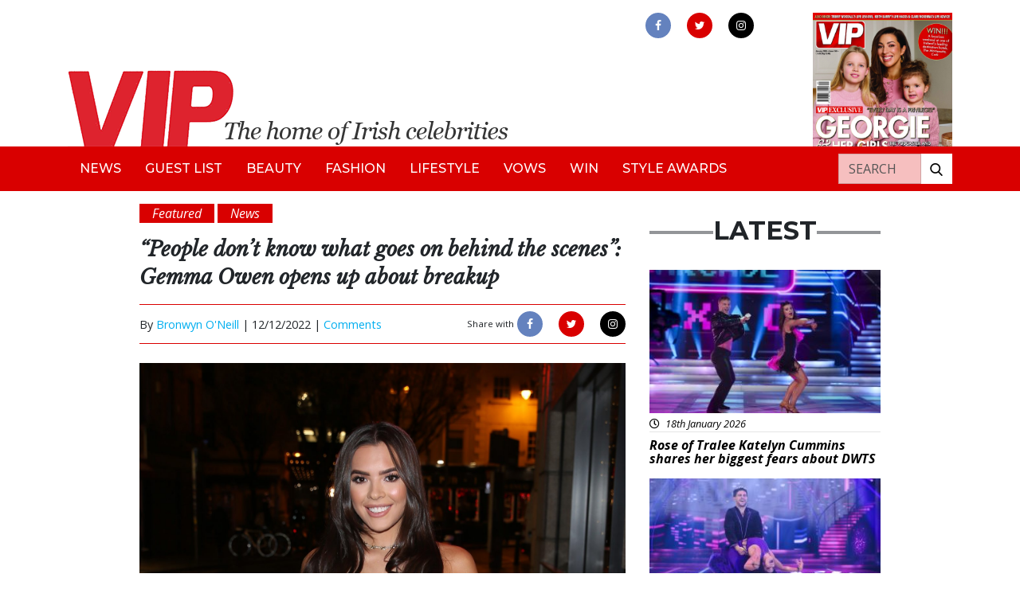

--- FILE ---
content_type: text/html; charset=UTF-8
request_url: https://vipmagazine.ie/gemma-owen-breakup/
body_size: 14226
content:

<!doctype html>
<html lang="en-GB">
<head>
<!-- Start cookieyes banner --> <script id="cookieyes" type="text/javascript" src="https://cdn-cookieyes.com/client_data/502bf5c814d8183373897560/script.js"></script> <!-- End cookieyes banner -->
	<meta charset="utf-8">
	<meta http-equiv="x-ua-compatible" content="ie=edge">
	<meta name="viewport" content="width=device-width, initial-scale=1">
	<meta name="Description" content="VIP Live - The home of Irish celebrities">
	<meta name='robots' content='index, follow, max-image-preview:large, max-snippet:-1, max-video-preview:-1' />

	<!-- This site is optimized with the Yoast SEO plugin v24.9 - https://yoast.com/wordpress/plugins/seo/ -->
	<title>“People don&#039;t know what goes on behind the scenes”: Gemma Owen opens up about breakup</title>
	<meta name="description" content="“People don&#039;t know what goes on behind the scenes,” Gemma Owen tells VIP Magazine as she opens up about her breakup." />
	<link rel="canonical" href="https://vipmagazine.ie/gemma-owen-breakup/" />
	<meta property="og:locale" content="en_GB" />
	<meta property="og:type" content="article" />
	<meta property="og:title" content="“People don&#039;t know what goes on behind the scenes”: Gemma Owen opens up about breakup" />
	<meta property="og:description" content="“People don&#039;t know what goes on behind the scenes,” Gemma Owen tells VIP Magazine as she opens up about her breakup." />
	<meta property="og:url" content="https://vipmagazine.ie/gemma-owen-breakup/" />
	<meta property="og:site_name" content="VIP Magazine" />
	<meta property="article:publisher" content="https://www.facebook.com/vipmagireland" />
	<meta property="article:published_time" content="2022-12-12T13:12:36+00:00" />
	<meta property="og:image" content="https://vip-uploads.s3.amazonaws.com/uploads/2022/12/PLT-Christmas-Party-Dublin-120-scaled-1-e1670850696124.jpg" />
	<meta property="og:image:width" content="1497" />
	<meta property="og:image:height" content="1081" />
	<meta property="og:image:type" content="image/jpeg" />
	<meta name="author" content="Bronwyn O&#039;Neill" />
	<meta name="twitter:card" content="summary_large_image" />
	<meta name="twitter:creator" content="@vipmagaz" />
	<meta name="twitter:site" content="@vipmagaz" />
	<meta name="twitter:label1" content="Written by" />
	<meta name="twitter:data1" content="Bronwyn O&#039;Neill" />
	<meta name="twitter:label2" content="Estimated reading time" />
	<meta name="twitter:data2" content="2 minutes" />
	<script type="application/ld+json" class="yoast-schema-graph">{"@context":"https://schema.org","@graph":[{"@type":"WebPage","@id":"https://vipmagazine.ie/gemma-owen-breakup/","url":"https://vipmagazine.ie/gemma-owen-breakup/","name":"“People don't know what goes on behind the scenes”: Gemma Owen opens up about breakup","isPartOf":{"@id":"https://vipmagazine.ie/#website"},"primaryImageOfPage":{"@id":"https://vipmagazine.ie/gemma-owen-breakup/#primaryimage"},"image":{"@id":"https://vipmagazine.ie/gemma-owen-breakup/#primaryimage"},"thumbnailUrl":"https://vip-uploads.s3.amazonaws.com/uploads/2022/12/PLT-Christmas-Party-Dublin-120-scaled-1-e1670850696124.jpg","datePublished":"2022-12-12T13:12:36+00:00","author":{"@id":"https://vipmagazine.ie/#/schema/person/34ed6d9c0bee04c74ad5c20ca6987f7a"},"description":"“People don't know what goes on behind the scenes,” Gemma Owen tells VIP Magazine as she opens up about her breakup.","breadcrumb":{"@id":"https://vipmagazine.ie/gemma-owen-breakup/#breadcrumb"},"inLanguage":"en-GB","potentialAction":[{"@type":"ReadAction","target":["https://vipmagazine.ie/gemma-owen-breakup/"]}]},{"@type":"ImageObject","inLanguage":"en-GB","@id":"https://vipmagazine.ie/gemma-owen-breakup/#primaryimage","url":"https://vip-uploads.s3.amazonaws.com/uploads/2022/12/PLT-Christmas-Party-Dublin-120-scaled-1-e1670850696124.jpg","contentUrl":"https://vip-uploads.s3.amazonaws.com/uploads/2022/12/PLT-Christmas-Party-Dublin-120-scaled-1-e1670850696124.jpg","width":1497,"height":1081},{"@type":"BreadcrumbList","@id":"https://vipmagazine.ie/gemma-owen-breakup/#breadcrumb","itemListElement":[{"@type":"ListItem","position":1,"name":"Home","item":"https://vipmagazine.ie/"},{"@type":"ListItem","position":2,"name":"“People don&#8217;t know what goes on behind the scenes”: Gemma Owen opens up about breakup"}]},{"@type":"WebSite","@id":"https://vipmagazine.ie/#website","url":"https://vipmagazine.ie/","name":"VIP Magazine","description":"","potentialAction":[{"@type":"SearchAction","target":{"@type":"EntryPoint","urlTemplate":"https://vipmagazine.ie/search/{search_term_string}"},"query-input":{"@type":"PropertyValueSpecification","valueRequired":true,"valueName":"search_term_string"}}],"inLanguage":"en-GB"},{"@type":"Person","@id":"https://vipmagazine.ie/#/schema/person/34ed6d9c0bee04c74ad5c20ca6987f7a","name":"Bronwyn O'Neill","image":{"@type":"ImageObject","inLanguage":"en-GB","@id":"https://vipmagazine.ie/#/schema/person/image/","url":"https://secure.gravatar.com/avatar/6d67f1cc9e794ab96bb46ec75534c805527d5db8dbc080bff9b2e66741dd59f9?s=96&d=mm&r=g","contentUrl":"https://secure.gravatar.com/avatar/6d67f1cc9e794ab96bb46ec75534c805527d5db8dbc080bff9b2e66741dd59f9?s=96&d=mm&r=g","caption":"Bronwyn O'Neill"},"url":"https://vipmagazine.ie/author/bronwyno/"}]}</script>
	<!-- / Yoast SEO plugin. -->


<link rel='dns-prefetch' href='//www.googletagmanager.com' />
<link rel='dns-prefetch' href='//use.fontawesome.com' />
<link rel='dns-prefetch' href='//vip-uploads.s3.amazonaws.com' />
<link rel='dns-prefetch' href='//code.jquery.com' />
<style id='wp-img-auto-sizes-contain-inline-css' type='text/css'>
img:is([sizes=auto i],[sizes^="auto," i]){contain-intrinsic-size:3000px 1500px}
/*# sourceURL=wp-img-auto-sizes-contain-inline-css */
</style>
<style id='wp-block-library-inline-css' type='text/css'>
:root{--wp-block-synced-color:#7a00df;--wp-block-synced-color--rgb:122,0,223;--wp-bound-block-color:var(--wp-block-synced-color);--wp-editor-canvas-background:#ddd;--wp-admin-theme-color:#007cba;--wp-admin-theme-color--rgb:0,124,186;--wp-admin-theme-color-darker-10:#006ba1;--wp-admin-theme-color-darker-10--rgb:0,107,160.5;--wp-admin-theme-color-darker-20:#005a87;--wp-admin-theme-color-darker-20--rgb:0,90,135;--wp-admin-border-width-focus:2px}@media (min-resolution:192dpi){:root{--wp-admin-border-width-focus:1.5px}}.wp-element-button{cursor:pointer}:root .has-very-light-gray-background-color{background-color:#eee}:root .has-very-dark-gray-background-color{background-color:#313131}:root .has-very-light-gray-color{color:#eee}:root .has-very-dark-gray-color{color:#313131}:root .has-vivid-green-cyan-to-vivid-cyan-blue-gradient-background{background:linear-gradient(135deg,#00d084,#0693e3)}:root .has-purple-crush-gradient-background{background:linear-gradient(135deg,#34e2e4,#4721fb 50%,#ab1dfe)}:root .has-hazy-dawn-gradient-background{background:linear-gradient(135deg,#faaca8,#dad0ec)}:root .has-subdued-olive-gradient-background{background:linear-gradient(135deg,#fafae1,#67a671)}:root .has-atomic-cream-gradient-background{background:linear-gradient(135deg,#fdd79a,#004a59)}:root .has-nightshade-gradient-background{background:linear-gradient(135deg,#330968,#31cdcf)}:root .has-midnight-gradient-background{background:linear-gradient(135deg,#020381,#2874fc)}:root{--wp--preset--font-size--normal:16px;--wp--preset--font-size--huge:42px}.has-regular-font-size{font-size:1em}.has-larger-font-size{font-size:2.625em}.has-normal-font-size{font-size:var(--wp--preset--font-size--normal)}.has-huge-font-size{font-size:var(--wp--preset--font-size--huge)}.has-text-align-center{text-align:center}.has-text-align-left{text-align:left}.has-text-align-right{text-align:right}.has-fit-text{white-space:nowrap!important}#end-resizable-editor-section{display:none}.aligncenter{clear:both}.items-justified-left{justify-content:flex-start}.items-justified-center{justify-content:center}.items-justified-right{justify-content:flex-end}.items-justified-space-between{justify-content:space-between}.screen-reader-text{border:0;clip-path:inset(50%);height:1px;margin:-1px;overflow:hidden;padding:0;position:absolute;width:1px;word-wrap:normal!important}.screen-reader-text:focus{background-color:#ddd;clip-path:none;color:#444;display:block;font-size:1em;height:auto;left:5px;line-height:normal;padding:15px 23px 14px;text-decoration:none;top:5px;width:auto;z-index:100000}html :where(.has-border-color){border-style:solid}html :where([style*=border-top-color]){border-top-style:solid}html :where([style*=border-right-color]){border-right-style:solid}html :where([style*=border-bottom-color]){border-bottom-style:solid}html :where([style*=border-left-color]){border-left-style:solid}html :where([style*=border-width]){border-style:solid}html :where([style*=border-top-width]){border-top-style:solid}html :where([style*=border-right-width]){border-right-style:solid}html :where([style*=border-bottom-width]){border-bottom-style:solid}html :where([style*=border-left-width]){border-left-style:solid}html :where(img[class*=wp-image-]){height:auto;max-width:100%}:where(figure){margin:0 0 1em}html :where(.is-position-sticky){--wp-admin--admin-bar--position-offset:var(--wp-admin--admin-bar--height,0px)}@media screen and (max-width:600px){html :where(.is-position-sticky){--wp-admin--admin-bar--position-offset:0px}}

/*# sourceURL=wp-block-library-inline-css */
</style><style id='global-styles-inline-css' type='text/css'>
:root{--wp--preset--aspect-ratio--square: 1;--wp--preset--aspect-ratio--4-3: 4/3;--wp--preset--aspect-ratio--3-4: 3/4;--wp--preset--aspect-ratio--3-2: 3/2;--wp--preset--aspect-ratio--2-3: 2/3;--wp--preset--aspect-ratio--16-9: 16/9;--wp--preset--aspect-ratio--9-16: 9/16;--wp--preset--color--black: #000000;--wp--preset--color--cyan-bluish-gray: #abb8c3;--wp--preset--color--white: #ffffff;--wp--preset--color--pale-pink: #f78da7;--wp--preset--color--vivid-red: #cf2e2e;--wp--preset--color--luminous-vivid-orange: #ff6900;--wp--preset--color--luminous-vivid-amber: #fcb900;--wp--preset--color--light-green-cyan: #7bdcb5;--wp--preset--color--vivid-green-cyan: #00d084;--wp--preset--color--pale-cyan-blue: #8ed1fc;--wp--preset--color--vivid-cyan-blue: #0693e3;--wp--preset--color--vivid-purple: #9b51e0;--wp--preset--gradient--vivid-cyan-blue-to-vivid-purple: linear-gradient(135deg,rgb(6,147,227) 0%,rgb(155,81,224) 100%);--wp--preset--gradient--light-green-cyan-to-vivid-green-cyan: linear-gradient(135deg,rgb(122,220,180) 0%,rgb(0,208,130) 100%);--wp--preset--gradient--luminous-vivid-amber-to-luminous-vivid-orange: linear-gradient(135deg,rgb(252,185,0) 0%,rgb(255,105,0) 100%);--wp--preset--gradient--luminous-vivid-orange-to-vivid-red: linear-gradient(135deg,rgb(255,105,0) 0%,rgb(207,46,46) 100%);--wp--preset--gradient--very-light-gray-to-cyan-bluish-gray: linear-gradient(135deg,rgb(238,238,238) 0%,rgb(169,184,195) 100%);--wp--preset--gradient--cool-to-warm-spectrum: linear-gradient(135deg,rgb(74,234,220) 0%,rgb(151,120,209) 20%,rgb(207,42,186) 40%,rgb(238,44,130) 60%,rgb(251,105,98) 80%,rgb(254,248,76) 100%);--wp--preset--gradient--blush-light-purple: linear-gradient(135deg,rgb(255,206,236) 0%,rgb(152,150,240) 100%);--wp--preset--gradient--blush-bordeaux: linear-gradient(135deg,rgb(254,205,165) 0%,rgb(254,45,45) 50%,rgb(107,0,62) 100%);--wp--preset--gradient--luminous-dusk: linear-gradient(135deg,rgb(255,203,112) 0%,rgb(199,81,192) 50%,rgb(65,88,208) 100%);--wp--preset--gradient--pale-ocean: linear-gradient(135deg,rgb(255,245,203) 0%,rgb(182,227,212) 50%,rgb(51,167,181) 100%);--wp--preset--gradient--electric-grass: linear-gradient(135deg,rgb(202,248,128) 0%,rgb(113,206,126) 100%);--wp--preset--gradient--midnight: linear-gradient(135deg,rgb(2,3,129) 0%,rgb(40,116,252) 100%);--wp--preset--font-size--small: 13px;--wp--preset--font-size--medium: 20px;--wp--preset--font-size--large: 36px;--wp--preset--font-size--x-large: 42px;--wp--preset--spacing--20: 0.44rem;--wp--preset--spacing--30: 0.67rem;--wp--preset--spacing--40: 1rem;--wp--preset--spacing--50: 1.5rem;--wp--preset--spacing--60: 2.25rem;--wp--preset--spacing--70: 3.38rem;--wp--preset--spacing--80: 5.06rem;--wp--preset--shadow--natural: 6px 6px 9px rgba(0, 0, 0, 0.2);--wp--preset--shadow--deep: 12px 12px 50px rgba(0, 0, 0, 0.4);--wp--preset--shadow--sharp: 6px 6px 0px rgba(0, 0, 0, 0.2);--wp--preset--shadow--outlined: 6px 6px 0px -3px rgb(255, 255, 255), 6px 6px rgb(0, 0, 0);--wp--preset--shadow--crisp: 6px 6px 0px rgb(0, 0, 0);}:where(.is-layout-flex){gap: 0.5em;}:where(.is-layout-grid){gap: 0.5em;}body .is-layout-flex{display: flex;}.is-layout-flex{flex-wrap: wrap;align-items: center;}.is-layout-flex > :is(*, div){margin: 0;}body .is-layout-grid{display: grid;}.is-layout-grid > :is(*, div){margin: 0;}:where(.wp-block-columns.is-layout-flex){gap: 2em;}:where(.wp-block-columns.is-layout-grid){gap: 2em;}:where(.wp-block-post-template.is-layout-flex){gap: 1.25em;}:where(.wp-block-post-template.is-layout-grid){gap: 1.25em;}.has-black-color{color: var(--wp--preset--color--black) !important;}.has-cyan-bluish-gray-color{color: var(--wp--preset--color--cyan-bluish-gray) !important;}.has-white-color{color: var(--wp--preset--color--white) !important;}.has-pale-pink-color{color: var(--wp--preset--color--pale-pink) !important;}.has-vivid-red-color{color: var(--wp--preset--color--vivid-red) !important;}.has-luminous-vivid-orange-color{color: var(--wp--preset--color--luminous-vivid-orange) !important;}.has-luminous-vivid-amber-color{color: var(--wp--preset--color--luminous-vivid-amber) !important;}.has-light-green-cyan-color{color: var(--wp--preset--color--light-green-cyan) !important;}.has-vivid-green-cyan-color{color: var(--wp--preset--color--vivid-green-cyan) !important;}.has-pale-cyan-blue-color{color: var(--wp--preset--color--pale-cyan-blue) !important;}.has-vivid-cyan-blue-color{color: var(--wp--preset--color--vivid-cyan-blue) !important;}.has-vivid-purple-color{color: var(--wp--preset--color--vivid-purple) !important;}.has-black-background-color{background-color: var(--wp--preset--color--black) !important;}.has-cyan-bluish-gray-background-color{background-color: var(--wp--preset--color--cyan-bluish-gray) !important;}.has-white-background-color{background-color: var(--wp--preset--color--white) !important;}.has-pale-pink-background-color{background-color: var(--wp--preset--color--pale-pink) !important;}.has-vivid-red-background-color{background-color: var(--wp--preset--color--vivid-red) !important;}.has-luminous-vivid-orange-background-color{background-color: var(--wp--preset--color--luminous-vivid-orange) !important;}.has-luminous-vivid-amber-background-color{background-color: var(--wp--preset--color--luminous-vivid-amber) !important;}.has-light-green-cyan-background-color{background-color: var(--wp--preset--color--light-green-cyan) !important;}.has-vivid-green-cyan-background-color{background-color: var(--wp--preset--color--vivid-green-cyan) !important;}.has-pale-cyan-blue-background-color{background-color: var(--wp--preset--color--pale-cyan-blue) !important;}.has-vivid-cyan-blue-background-color{background-color: var(--wp--preset--color--vivid-cyan-blue) !important;}.has-vivid-purple-background-color{background-color: var(--wp--preset--color--vivid-purple) !important;}.has-black-border-color{border-color: var(--wp--preset--color--black) !important;}.has-cyan-bluish-gray-border-color{border-color: var(--wp--preset--color--cyan-bluish-gray) !important;}.has-white-border-color{border-color: var(--wp--preset--color--white) !important;}.has-pale-pink-border-color{border-color: var(--wp--preset--color--pale-pink) !important;}.has-vivid-red-border-color{border-color: var(--wp--preset--color--vivid-red) !important;}.has-luminous-vivid-orange-border-color{border-color: var(--wp--preset--color--luminous-vivid-orange) !important;}.has-luminous-vivid-amber-border-color{border-color: var(--wp--preset--color--luminous-vivid-amber) !important;}.has-light-green-cyan-border-color{border-color: var(--wp--preset--color--light-green-cyan) !important;}.has-vivid-green-cyan-border-color{border-color: var(--wp--preset--color--vivid-green-cyan) !important;}.has-pale-cyan-blue-border-color{border-color: var(--wp--preset--color--pale-cyan-blue) !important;}.has-vivid-cyan-blue-border-color{border-color: var(--wp--preset--color--vivid-cyan-blue) !important;}.has-vivid-purple-border-color{border-color: var(--wp--preset--color--vivid-purple) !important;}.has-vivid-cyan-blue-to-vivid-purple-gradient-background{background: var(--wp--preset--gradient--vivid-cyan-blue-to-vivid-purple) !important;}.has-light-green-cyan-to-vivid-green-cyan-gradient-background{background: var(--wp--preset--gradient--light-green-cyan-to-vivid-green-cyan) !important;}.has-luminous-vivid-amber-to-luminous-vivid-orange-gradient-background{background: var(--wp--preset--gradient--luminous-vivid-amber-to-luminous-vivid-orange) !important;}.has-luminous-vivid-orange-to-vivid-red-gradient-background{background: var(--wp--preset--gradient--luminous-vivid-orange-to-vivid-red) !important;}.has-very-light-gray-to-cyan-bluish-gray-gradient-background{background: var(--wp--preset--gradient--very-light-gray-to-cyan-bluish-gray) !important;}.has-cool-to-warm-spectrum-gradient-background{background: var(--wp--preset--gradient--cool-to-warm-spectrum) !important;}.has-blush-light-purple-gradient-background{background: var(--wp--preset--gradient--blush-light-purple) !important;}.has-blush-bordeaux-gradient-background{background: var(--wp--preset--gradient--blush-bordeaux) !important;}.has-luminous-dusk-gradient-background{background: var(--wp--preset--gradient--luminous-dusk) !important;}.has-pale-ocean-gradient-background{background: var(--wp--preset--gradient--pale-ocean) !important;}.has-electric-grass-gradient-background{background: var(--wp--preset--gradient--electric-grass) !important;}.has-midnight-gradient-background{background: var(--wp--preset--gradient--midnight) !important;}.has-small-font-size{font-size: var(--wp--preset--font-size--small) !important;}.has-medium-font-size{font-size: var(--wp--preset--font-size--medium) !important;}.has-large-font-size{font-size: var(--wp--preset--font-size--large) !important;}.has-x-large-font-size{font-size: var(--wp--preset--font-size--x-large) !important;}
/*# sourceURL=global-styles-inline-css */
</style>

<style id='classic-theme-styles-inline-css' type='text/css'>
/*! This file is auto-generated */
.wp-block-button__link{color:#fff;background-color:#32373c;border-radius:9999px;box-shadow:none;text-decoration:none;padding:calc(.667em + 2px) calc(1.333em + 2px);font-size:1.125em}.wp-block-file__button{background:#32373c;color:#fff;text-decoration:none}
/*# sourceURL=/wp-includes/css/classic-themes.min.css */
</style>
<link rel="stylesheet" href="/app/plugins/contact-form-7/includes/css/styles.css?ver=5.6.4">
<link rel="stylesheet" href="/app/plugins/fusio-forms/forms/style.css?ver=6.9">
<link rel="stylesheet" href="/app/plugins/thumbs-rating/css/style.css?ver=4.0.3">
<link rel="stylesheet" href="/app/plugins/wordpress-popular-posts/public/css/wpp.css?ver=4.2.2">
<link rel="stylesheet" href="https://use.fontawesome.com/releases/v5.7.1/css/all.css?ver=6.9">
<link rel="stylesheet" href="/app/themes/vipmagazine/dist/styles/main.css">
<script type="text/javascript" id="thumbs_rating_scripts-js-extra">
/* <![CDATA[ */
var thumbs_rating_ajax = {"ajax_url":"https://vipmagazine.ie/cms/wp-admin/admin-ajax.php","nonce":"30a5d7a86a"};
//# sourceURL=thumbs_rating_scripts-js-extra
/* ]]> */
</script>
<script type="text/javascript" src="/app/plugins/thumbs-rating/js/general.js?ver=4.0.3" id="thumbs_rating_scripts-js"></script>
<script type="text/javascript" id="wpp-js-js-extra">
/* <![CDATA[ */
var wpp_params = {"sampling_active":"0","sampling_rate":"100","ajax_url":"https://vipmagazine.ie/wp-json/wordpress-popular-posts/v1/popular-posts/","ID":"161675","token":"4f09e8d224","debug":""};
//# sourceURL=wpp-js-js-extra
/* ]]> */
</script>
<script type="text/javascript" src="/app/plugins/wordpress-popular-posts/public/js/wpp-4.2.0.min.js?ver=4.2.2" id="wpp-js-js"></script>

<!-- Google Analytics snippet added by Site Kit -->
<script type="text/javascript" src="https://www.googletagmanager.com/gtag/js?id=G-R37X512HR3" id="google_gtagjs-js" async></script>
<script type="text/javascript" id="google_gtagjs-js-after">
/* <![CDATA[ */
window.dataLayer = window.dataLayer || [];function gtag(){dataLayer.push(arguments);}
gtag("js", new Date());
gtag("set", "developer_id.dZTNiMT", true);
gtag("config", "G-R37X512HR3");
//# sourceURL=google_gtagjs-js-after
/* ]]> */
</script>

<!-- End Google Analytics snippet added by Site Kit -->
<meta name="generator" content="Site Kit by Google 1.96.0" /><link rel="icon" href="https://vip-uploads.s3.amazonaws.com/uploads/2019/09/favicon-vip.png" sizes="32x32" />
<link rel="icon" href="https://vip-uploads.s3.amazonaws.com/uploads/2019/09/favicon-vip.png" sizes="192x192" />
<link rel="apple-touch-icon" href="https://vip-uploads.s3.amazonaws.com/uploads/2019/09/favicon-vip.png" />
<meta name="msapplication-TileImage" content="https://vip-uploads.s3.amazonaws.com/uploads/2019/09/favicon-vip.png" />
	<link rel="stylesheet" href="https://unpkg.com/flickity@2/dist/flickity.min.css">
	<script src="https://unpkg.com/flickity@2/dist/flickity.pkgd.min.js"></script>
	<link rel="stylesheet" href="https://cdnjs.cloudflare.com/ajax/libs/fancybox/3.2.5/jquery.fancybox.min.css" />
	<script src="https://cdnjs.cloudflare.com/ajax/libs/fancybox/3.2.5/jquery.fancybox.min.js"></script>
	<script>
		//defer image loading
		function init() {
			//defer background images on div
			var imgDefer = document.querySelectorAll('div[bg-src]');
			var style = "background-image: url({url})";
			for (var i = 0; i < imgDefer.length; i++) {
				imgDefer[i].setAttribute('style', style.replace("{url}", imgDefer[i].getAttribute('bg-src')));
			}
			//defer src of images
			var imgDefer = document.getElementsByTagName('img');
			for (var i=0; i<imgDefer.length; i++) {
				if(imgDefer[i].getAttribute('data-src')) {
					imgDefer[i].setAttribute('src',imgDefer[i].getAttribute('data-src'));
				} 
			}
		}
		window.onload = init;
	</script>	
	<!-- Global site tag (gtag.js) - Google Analytics -->
	<script async src="https://www.googletagmanager.com/gtag/js?id=UA-54308773-1"></script>
	<script>
	  window.dataLayer = window.dataLayer || [];
	  function gtag(){dataLayer.push(arguments);}
	  gtag('js', new Date());

	  gtag('config', 'UA-54308773-1');
	</script>

	 <script async src="https://securepubads.g.doubleclick.net/tag/js/gpt.js"></script>
	 <script>
    window.googletag = window.googletag || {cmd: []};
    googletag.cmd.push(function() {
      googletag
          .defineSlot(
              '/6355419/Travel/Europe/France/Paris', [300, 250], 'banner-ad')
          .addService(googletag.pubads());
      googletag.enableServices();
    });
  </script>

    
</head>

<body class="wp-singular post-template-default single single-post postid-161675 single-format-standard wp-theme-vipmagazine gemma-owen-breakup">
    <!--[if IE]>
      <div class="alert alert-warning">
        You are using an <strong>outdated</strong> browser. Please <a href="http://browsehappy.com/">upgrade your browser</a> to improve your experience.      </div>
    <![endif]-->
    <header class="banner mt-3">

  <div class="container ffff">
    <div class="row">
      <div class="col-9 col-md-7 mt-auto">
        <a class="brand" href="https://vipmagazine.ie/"><img alt="VIP Live - The home of Irish celebrities" class="img-fluid" src="/app/themes/vipmagazine/dist/images/vip-header-new.png"></a>
      </div>
      <button aria-label="mobile menu" class="toggle-menu menu-right push-body navbar-toggler ml-auto d-lg-none">
        <span class="icon-bar"></span>
        <span class="icon-bar"></span>
        <span class="icon-bar"></span>
      </button>
      <div class="col-4 col-md-3 ml-auto d-none d-lg-block">
        <div class="row h-100">
          <div class="col-md-12">
            <div class="header-social-wrap text-center mb-2">
              <a aria-label="link to facebook" rel="noopener" href="https://www.facebook.com/vipmagireland" class="d-inline-block facebook" target="_blank"><img alt="facebook" src="/app/themes/vipmagazine/dist/images/facebook.png"></a>
              <a aria-label="link to twitter" rel="noopener" href="https://twitter.com/vipmagaz" class="d-inline-block twitter" target="_blank"><img alt="twitter" src="/app/themes/vipmagazine/dist/images/twitter.png"></a>
              <a aria-label="link to instagram" rel="noopener" href="https://instagram.com/vip.magazine" class="d-inline-block instagram" target="_blank"><img alt="instagram" src="/app/themes/vipmagazine/dist/images/instagram.png"></a>
            </div>
          </div>
		  <!--
          <div class="col-4 col-md-12 mt-auto d-none d-md-block">
            <div class="circle-top text-white text-center">
              <div class="row h-100">
                <div class="col mt-auto">
                  <p class="mb-0 text-uppercase text-black font-weight-bold">Subscribe</p>
                  <p class="text-black"><i>for just €30!</i></p>
                </div>
              </div>
            </div>
          </div>
		  -->
        </div>
      </div>
      <div class="header-mag col-2 pl-lg-0 d-none d-lg-block">
        <img alt="magazine" class="img-fluid" src="https://vip-uploads.s3.amazonaws.com/uploads/2026/01/001-Cover-340-scaled.jpg">
      </div>
    </div>
  </div>

  <nav class="navbar navbar-expand-lg bg-red cbp-spmenu cbp-spmenu-vertical cbp-spmenu-right">
    <div class="container">
      <div id="bs4navbar" class="navbar-collapse">
        <ul id="menu-primary-navigation" class="navbar-nav text-uppercase"><li class="menu-item menu-item-type-taxonomy menu-item-object-category current-post-ancestor current-menu-parent current-post-parent menu-item-99530 nav-item"><a href="/category/news/" class="nav-link">News</a><li class="menu-item menu-item-type-taxonomy menu-item-object-category menu-item-140 nav-item"><a href="/category/guestlist/" class="nav-link">Guest List</a><li class="menu-item menu-item-type-taxonomy menu-item-object-category menu-item-135 nav-item"><a href="/category/beauty/" class="nav-link">Beauty</a><li class="menu-item menu-item-type-taxonomy menu-item-object-category menu-item-137 nav-item"><a href="/category/fashion/" class="nav-link">Fashion</a><li class="menu-item menu-item-type-taxonomy menu-item-object-category menu-item-138 nav-item"><a href="/category/lifestyle/" class="nav-link">Lifestyle</a><li class="menu-item menu-item-type-taxonomy menu-item-object-category menu-item-148 nav-item"><a href="/category/vows/" class="nav-link">Vows</a><li class="menu-item menu-item-type-taxonomy menu-item-object-category menu-item-136 nav-item"><a href="/category/competition/" class="nav-link">Win</a><li class="menu-item menu-item-type-taxonomy menu-item-object-category menu-item-49046 nav-item"><a href="/category/styleawards/" class="nav-link">Style Awards</a></ul>     </div>
     <div class="header-search-wrap bg-white ml-md-auto mt-3 mt-md-0">
       <form role="search" method="get" class="search-form form-inline" action="https://vipmagazine.ie/">
  <div class="input-group">
    <input aria-label="Search" type="search" value="" name="s" class="search-field form-control text-uppercase text-white" placeholder="Search">
    <label class="sr-only">Search for:</label>
    <span class="input-group-btn">
      <button aria-label="Search our website" type="submit" class="search-submit btn btn-default"><img alt="search our website" class="img-fluid" data-src="/app/themes/vipmagazine/dist/images/search.png" src="[data-uri]" /></button>
    </span>
  </div>
</form>     </div>
     <div class="d-md-none mt-3">
      <div class="header-social-wrap mobile text-center mb-2">
        <a aria-label="link to facebook" rel="noopener" href="" class="d-inline-block facebook" target="_blank"><img alt="facebook" src="/app/themes/vipmagazine/dist/images/facebook.png"></a>
        <a aria-label="link to twitter" rel="noopener" href="" class="d-inline-block twitter" target="_blank"><img alt="twitter" src="/app/themes/vipmagazine/dist/images/twitter.png"></a>
        <a aria-label="link to instagram" rel="noopener" href="" class="d-inline-block instagram" target="_blank"><img alt="instagram" src="/app/themes/vipmagazine/dist/images/instagram.png"></a>
      </div>
    </div>
  </div>
</nav>

</header>         
     

        <div id="main-container" class="wrap container" role="document">

                    
		  <div class="content row">
			<main class="main">
			  

<div class="row">  
  <div class="col-md-8">
          <article class="post-161675 post type-post status-publish format-standard has-post-thumbnail hentry category-featured category-news tag-love-island">

        
          <div class="py-3">
             <p class="d-inline-block bg-red text-italic px-3 text-white mb-0" title="Featured">Featured</p>  <p class="d-inline-block bg-red text-italic px-3 text-white mb-0" title="News">News</p          </div></div><!-- need to put in 2 closing div tags here cos there's some weird bug that doesn't output the first one -->

          <header>
            <h1 class="entry-title text-italic text-bold font-libre-baskerville">“People don&#8217;t know what goes on behind the scenes”: Gemma Owen opens up about breakup</h1>
            <p></p>
            <div class="entry-meta-wrap mb-3">
	<div class="row">
		<div class="col-auto my-auto">
			<p class="byline author vcard d-inline-block">By <a href="https://vipmagazine.ie/author/bronwyno/" rel="author" class="fn">Bronwyn O'Neill</a> | </p>
			<time class="updated d-inline-block" datetime="2022-12-12T13:12:36+00:00">12/12/2022 | </time>
			<a href="#disqus_thread">Comments</a>
		</div>
		<div class="col-auto ml-md-auto py-2">
			<p class="d-inline-block small">Share with</p>
			<div class="meta-social-wrap d-inline-block">
				<a href="https://www.facebook.com/sharer/sharer.php?u=https://vipmagazine.ie//gemma-owen-breakup/" class="facebook d-inline-block" target="_blank">
					<img src="/app/themes/vipmagazine/dist/images/facebook.png">
				</a>
				<a href="http://twitter.com/home?status=The home of Irish celebrities!+/gemma-owen-breakup/" class="twitter d-inline-block" target="_blank">
					<img src="/app/themes/vipmagazine/dist/images/twitter.png">
				</a>
				<a href="https://plus.google.com/share?url=/gemma-owen-breakup/" class="instagram d-inline-block" target="_blank">
					<img src="/app/themes/vipmagazine/dist/images/instagram.png">
				</a>
			</div>
		</div>
	</div>
</div>          </header>

        
        <div class="entry-content">
          <figure id="attachment_161425" aria-describedby="caption-attachment-161425" style="width: 1495px" class="wp-caption aligncenter"><img fetchpriority="high" decoding="async" class="size-full wp-image-161425" src="https://vip-uploads.s3.amazonaws.com/uploads/2022/12/PLT-Christmas-Party-Dublin-120-scaled.jpg" alt="" width="1495" height="2560" srcset="https://vip-uploads.s3.amazonaws.com/uploads/2022/12/PLT-Christmas-Party-Dublin-120-scaled.jpg 1495w, https://vip-uploads.s3.amazonaws.com/uploads/2022/12/PLT-Christmas-Party-Dublin-120-175x300.jpg 175w, https://vip-uploads.s3.amazonaws.com/uploads/2022/12/PLT-Christmas-Party-Dublin-120-1196x2048.jpg 1196w, https://vip-uploads.s3.amazonaws.com/uploads/2022/12/PLT-Christmas-Party-Dublin-120-768x1315.jpg 768w, https://vip-uploads.s3.amazonaws.com/uploads/2022/12/PLT-Christmas-Party-Dublin-120-897x1536.jpg 897w, https://vip-uploads.s3.amazonaws.com/uploads/2022/12/PLT-Christmas-Party-Dublin-120-160x274.jpg 160w, https://vip-uploads.s3.amazonaws.com/uploads/2022/12/PLT-Christmas-Party-Dublin-120-320x548.jpg 320w, https://vip-uploads.s3.amazonaws.com/uploads/2022/12/PLT-Christmas-Party-Dublin-120-480x822.jpg 480w, https://vip-uploads.s3.amazonaws.com/uploads/2022/12/PLT-Christmas-Party-Dublin-120-240x411.jpg 240w" sizes="(max-width: 1495px) 100vw, 1495px" /><figcaption id="caption-attachment-161425" class="wp-caption-text">Gemma Owen Pic: Brian McEvoy</figcaption></figure>
<p>Gemma Owen has opened up about her breakup with Luca Bish in a chat with VIP Magazine earlier this month.</p>
<p>She jetted into Ireland for the <a href="https://vipmagazine.ie/dami-hope-girlfriend-indiyiah/" target="_blank" rel="noopener">PrettyLittleThing Christmas party</a> and she confessed that she&#8217;s had a “mad few weeks”.</p>
<p>Speaking about the breakup to us, she tells us: “It&#8217;s been a bit of a mad few weeks, I&#8217;m okay. Obviously going through a breakup is not easy at the best of times.</p>
<p>“But then when you have to deal with the press side of things and other people&#8217;s opinions, you can imagine it&#8217;s been quite hard.</p>
<figure id="attachment_161409" aria-describedby="caption-attachment-161409" style="width: 1807px" class="wp-caption aligncenter"><img decoding="async" class="size-full wp-image-161409" src="https://vip-uploads.s3.amazonaws.com/uploads/2022/12/PLT-Christmas-Party-Dublin-101-scaled.jpg" alt="" width="1807" height="2560" srcset="https://vip-uploads.s3.amazonaws.com/uploads/2022/12/PLT-Christmas-Party-Dublin-101-scaled.jpg 1807w, https://vip-uploads.s3.amazonaws.com/uploads/2022/12/PLT-Christmas-Party-Dublin-101-212x300.jpg 212w, https://vip-uploads.s3.amazonaws.com/uploads/2022/12/PLT-Christmas-Party-Dublin-101-1446x2048.jpg 1446w, https://vip-uploads.s3.amazonaws.com/uploads/2022/12/PLT-Christmas-Party-Dublin-101-768x1088.jpg 768w, https://vip-uploads.s3.amazonaws.com/uploads/2022/12/PLT-Christmas-Party-Dublin-101-1084x1536.jpg 1084w, https://vip-uploads.s3.amazonaws.com/uploads/2022/12/PLT-Christmas-Party-Dublin-101-160x227.jpg 160w, https://vip-uploads.s3.amazonaws.com/uploads/2022/12/PLT-Christmas-Party-Dublin-101-320x453.jpg 320w, https://vip-uploads.s3.amazonaws.com/uploads/2022/12/PLT-Christmas-Party-Dublin-101-480x680.jpg 480w, https://vip-uploads.s3.amazonaws.com/uploads/2022/12/PLT-Christmas-Party-Dublin-101-240x340.jpg 240w" sizes="(max-width: 1807px) 100vw, 1807px" /><figcaption id="caption-attachment-161409" class="wp-caption-text">Indiyah Pollack and Gemma Owen Pic: Brian McEvoy</figcaption></figure>
<p>“People don&#8217;t know what goes on behind the scenes so it&#8217;s one of them things. I&#8217;m good though. Cracking on.“</p>
<p>Of course, Gemma is known for keeping her cool when she was dealing with drama on Love Island. And she&#8217;s definitely level-headed when she speaks about the end of her relationship, so how does she manage to float above the drama?</p>
<p>“It&#8217;s one of those things, people&#8217;s opinions come with the industry that I&#8217;ve put myself into. You just have to get on with it and deal with it. I have an amazing support network because I&#8217;m so close to my family so I don&#8217;t let it get to me.“</p>
<p>Although she didn&#8217;t win the series, Gemma became one of the favourites in the villa and was announced as one of PrettyLittleThing&#8217;s ambassadors in a year-long partnership.</p>
<figure id="attachment_161411" aria-describedby="caption-attachment-161411" style="width: 2560px" class="wp-caption aligncenter"><img decoding="async" class="size-full wp-image-161411" src="https://vip-uploads.s3.amazonaws.com/uploads/2022/12/PLT-Christmas-Party-Dublin-104-scaled.jpg" alt="" width="2560" height="2002" srcset="https://vip-uploads.s3.amazonaws.com/uploads/2022/12/PLT-Christmas-Party-Dublin-104-scaled.jpg 2560w, https://vip-uploads.s3.amazonaws.com/uploads/2022/12/PLT-Christmas-Party-Dublin-104-300x235.jpg 300w, https://vip-uploads.s3.amazonaws.com/uploads/2022/12/PLT-Christmas-Party-Dublin-104-2048x1601.jpg 2048w, https://vip-uploads.s3.amazonaws.com/uploads/2022/12/PLT-Christmas-Party-Dublin-104-768x600.jpg 768w, https://vip-uploads.s3.amazonaws.com/uploads/2022/12/PLT-Christmas-Party-Dublin-104-1536x1201.jpg 1536w, https://vip-uploads.s3.amazonaws.com/uploads/2022/12/PLT-Christmas-Party-Dublin-104-160x125.jpg 160w, https://vip-uploads.s3.amazonaws.com/uploads/2022/12/PLT-Christmas-Party-Dublin-104-320x250.jpg 320w, https://vip-uploads.s3.amazonaws.com/uploads/2022/12/PLT-Christmas-Party-Dublin-104-480x375.jpg 480w, https://vip-uploads.s3.amazonaws.com/uploads/2022/12/PLT-Christmas-Party-Dublin-104-240x188.jpg 240w" sizes="(max-width: 2560px) 100vw, 2560px" /><figcaption id="caption-attachment-161411" class="wp-caption-text">Danica Taylor and Gemma Owen Pic: Brian McEvoy</figcaption></figure>
<p>So did she expect any of this?</p>
<p>“No. It is madness, the amount of amazing opportunities every day I feel so lucky and grateful. I definitely didn&#8217;t expect anything coming out,“ she admits.</p>
        </div>

                  		<h3 class="line-title text-uppercase text-center text-bold py-3 mb-0 mt-5"><span>Related Stories</span></h3>

		<article>
			<div class="row">
				<div class="col-5">
					<a href="/yvonne-connolly-cheers-on-jack-as-love-island-kicks-off/">
						<img class="img-fluid" src="https://vip-uploads.s3.amazonaws.com/uploads/2026/01/love_island_all_stars_sr3_ep01_024.jpg">
					</a>
				</div>
				<div class="col-7">

					<div class="d-inline-block bg-grey-dark text-italic px-3 text-white mb-3">
						<span class="post-category"><a href="/category/featured/">Featured</a></span>					</div>

					<a href="/yvonne-connolly-cheers-on-jack-as-love-island-kicks-off/">
						<span class="entry-date"><i class="far fa-clock mr-1"></i> 16th January 2026</span>
						<h6 class="text-black text-uppercase">Yvonne Connolly cheers on Jack as Love Island kicks off</h6>
					</a>

				</div>
				<hr>
			</div>
		</article>
		<hr>
		
		<article>
			<div class="row">
				<div class="col-5">
					<a href="/love-island-all-stars-is-kicking-off-tonight/">
						<img class="img-fluid" src="https://vip-uploads.s3.amazonaws.com/uploads/2026/01/Its-giving-summer-in-January-☀️-Were-bringing-back-the-icons-the-heartbreakers-and-the-absol-e1767611924161.jpg">
					</a>
				</div>
				<div class="col-7">

					<div class="d-inline-block bg-grey-dark text-italic px-3 text-white mb-3">
						<span class="post-category"><a href="/category/featured/">Featured</a></span>					</div>

					<a href="/love-island-all-stars-is-kicking-off-tonight/">
						<span class="entry-date"><i class="far fa-clock mr-1"></i> 15th January 2026</span>
						<h6 class="text-black text-uppercase">Love Island: All Stars is kicking off tonight</h6>
					</a>

				</div>
				<hr>
			</div>
		</article>
		<hr>
		
		<article>
			<div class="row">
				<div class="col-5">
					<a href="/everything-you-need-to-know-about-love-island-all-stars-postponement/">
						<img class="img-fluid" src="https://vip-uploads.s3.amazonaws.com/uploads/2026/01/Its-giving-summer-in-January-☀️-Were-bringing-back-the-icons-the-heartbreakers-and-the-absol-e1767611924161.jpg">
					</a>
				</div>
				<div class="col-7">

					<div class="d-inline-block bg-grey-dark text-italic px-3 text-white mb-3">
						<span class="post-category"><a href="/category/featured/">Featured</a></span>					</div>

					<a href="/everything-you-need-to-know-about-love-island-all-stars-postponement/">
						<span class="entry-date"><i class="far fa-clock mr-1"></i> 12th January 2026</span>
						<h6 class="text-black text-uppercase">Everything you need to know about Love Island: All Stars postponement</h6>
					</a>

				</div>
				<hr>
			</div>
		</article>
		<hr>
		
		<article>
			<div class="row">
				<div class="col-5">
					<a href="/this-is-when-love-island-all-stars-returns/">
						<img class="img-fluid" src="https://vip-uploads.s3.amazonaws.com/uploads/2026/01/love_island_all_stars_sr3_07-2048x1180.jpg">
					</a>
				</div>
				<div class="col-7">

					<div class="d-inline-block bg-grey-dark text-italic px-3 text-white mb-3">
						<span class="post-category"><a href="/category/featured/">Featured</a></span>					</div>

					<a href="/this-is-when-love-island-all-stars-returns/">
						<span class="entry-date"><i class="far fa-clock mr-1"></i> 6th January 2026</span>
						<h6 class="text-black text-uppercase">This is when Love Island: All Stars returns</h6>
					</a>

				</div>
				<hr>
			</div>
		</article>
		<hr>
		
		<article>
			<div class="row">
				<div class="col-5">
					<a href="/billykiss-opens-up-about-rollercoaster-experience-on-love-island/">
						<img class="img-fluid" src="https://vip-uploads.s3.amazonaws.com/uploads/2025/09/STELLAR-InstaSTAR-Awards-2025-102-1638x2048.jpg">
					</a>
				</div>
				<div class="col-7">

					<div class="d-inline-block bg-grey-dark text-italic px-3 text-white mb-3">
						<span class="post-category"><a href="/category/featured/">Featured</a></span>					</div>

					<a href="/billykiss-opens-up-about-rollercoaster-experience-on-love-island/">
						<span class="entry-date"><i class="far fa-clock mr-1"></i> 23rd September 2025</span>
						<h6 class="text-black text-uppercase">Billykiss opens up about &#8220;rollercoaster&#8221; experience on Love Island</h6>
					</a>

				</div>
				<hr>
			</div>
		</article>
		<hr>
		        
        
        
        <footer>
                  </footer>
      </article>
      
    
  </div>
	<aside class="col-md-4 mt-3">		  
				<h3 class="line-title text-uppercase text-center text-bold py-3 mb-3"><span>Latest</span></h3>
<!-- Top 4 posts -->

	<div class="article-md">
		<article>
			<div class="d-inline-block bg-red text-bold text-italic px-3 text-white mb-0 category-wrap">
				<span class="post-category"><a href="/category/featured/">Featured</a></span>			</div>
			<a class="d-block" href="/rose-of-tralee-katelyn-cummins-shares-her-biggest-fears-about-dwts/">
				<div class="img-wrap"  style="background-image: url('https://vip-uploads.s3.amazonaws.com/uploads/2026/01/DWTS-Week-2-11th-Jan-2026_7-300x200.jpg')">
				</div>
				<header class="pt-1 pb-3 font-italic font-light">
					<span class="entry-date"><i class="far fa-clock mr-1"></i> 18th January 2026</span>
					<h6 class="mb-0">Rose of Tralee Katelyn Cummins shares her biggest fears about DWTS</h6>
				</header>
			</a>
		</article>
	</div>


	<div class="article-md">
		<article>
			<div class="d-inline-block bg-red text-bold text-italic px-3 text-white mb-0 category-wrap">
				<span class="post-category"><a href="/category/featured/">Featured</a></span>			</div>
			<a class="d-block" href="/eric-roberts-on-balancing-dwts-and-life-im-trying-to-spend-as-much-time-with-my-son-rian/">
				<div class="img-wrap"  style="background-image: url('https://vip-uploads.s3.amazonaws.com/uploads/2026/01/DWTS-Week-1-4th-Jan-2026_286-300x200.jpg')">
				</div>
				<header class="pt-1 pb-3 font-italic font-light">
					<span class="entry-date"><i class="far fa-clock mr-1"></i> 17th January 2026</span>
					<h6 class="mb-0">Eric Roberts on balancing DWTS and life: &#8220;I&#8217;m trying to spend as much time with my son Rían&#8221;</h6>
				</header>
			</a>
		</article>
	</div>


<!-- add -->
<div class="g-ads bg-grey text-center mb-3 mt-3">
	<img width="100%" src="https://via.placeholder.com/300x100?text=Google+Ads" alt="google ads" />
	<!--
    <div id="div-gpt-ad-1476440710104-0">
        <script>
            googletag.cmd.push(function() { googletag.display('div-gpt-ad-1476440710104-0'); });
        </script>
    </div>
	-->
</div>

<!-- Bottom 6 posts -->

	<div class="article-md">
		<article>
			<div class="d-inline-block bg-red text-italic px-3 text-white text-bold mb-0 category-wrap">
				<span class="post-category"><a href="/category/featured/">Featured</a></span>			</div>
			<a class="d-block" href="/update-your-workout-wardrobe-with-these-fab-pieces/">
				<div class="img-wrap"  style="background-image: url('https://vip-uploads.s3.amazonaws.com/uploads/2026/01/Blue-Beautiful-Mountain-And-Sky-Mood-Board-Photo-Collage-3-e1767955972684-300x192.png')">
				</div>
				<header class="pt-1 pb-3 font-italic font-light">
					<span class="entry-date"><i class="far fa-clock mr-1"></i> 16th January 2026</span>
					<h6 class="mb-0">Update your workout wardrobe with these fab pieces</h6>
				</header>
			</a>
		</article>
	</div>


	<div class="article-md">
		<article>
			<div class="d-inline-block bg-red text-italic px-3 text-white text-bold mb-0 category-wrap">
				<span class="post-category"><a href="/category/featured/">Featured</a></span>			</div>
			<a class="d-block" href="/could-future-lord-of-the-dance-shows-be-in-danger-of-cancellation/">
				<div class="img-wrap"  style="background-image: url('https://vip-uploads.s3.amazonaws.com/uploads/2024/06/724A1534-300x200.jpg')">
				</div>
				<header class="pt-1 pb-3 font-italic font-light">
					<span class="entry-date"><i class="far fa-clock mr-1"></i> 16th January 2026</span>
					<h6 class="mb-0">Could future Lord of the Dance shows be in danger of cancellation?</h6>
				</header>
			</a>
		</article>
	</div>


	<div class="article-md">
		<article>
			<div class="d-inline-block bg-red text-italic px-3 text-white text-bold mb-0 category-wrap">
				<span class="post-category"><a href="/category/featured/">Featured</a></span>			</div>
			<a class="d-block" href="/the-vip-list-heres-what-were-loving-this-week-54/">
				<div class="img-wrap"  style="background-image: url('https://vip-uploads.s3.amazonaws.com/uploads/2026/01/instax-mini-Evo-Cinema_stills-300x200.jpg')">
				</div>
				<header class="pt-1 pb-3 font-italic font-light">
					<span class="entry-date"><i class="far fa-clock mr-1"></i> 16th January 2026</span>
					<h6 class="mb-0">The VIP List: Here&#8217;s what we&#8217;re loving this week</h6>
				</header>
			</a>
		</article>
	</div>

<div class="row bg-black">
	<div class="col-sm-6 col-lg-12 pt-2 pb-1">
		<div class="line-title text-center mb-3">
			<span><img alt="instagram" src="/app/themes/vipmagazine/dist/images/instagram.png"></span>
		</div>
		<div class="social-sidebar-wrap">
		<ul class="insta-row">
			
			
		</ul>
		</div>
	</div>
	<div class="col-sm-6 col-lg-12 pb-1">
		<div class="line-title text-center mb-3">
			<span><img alt="twitter" src="/app/themes/vipmagazine/dist/images/twitter.png"></span>
		</div>
		<div class="social-sidebar-wrap">
			<a class="twitter-timeline" 
			href="https://twitter.com/vipmagaz" 
			data-height="300"
			data-tweet-limit="1">Tweets by VIP Magazine</a> <script async src="//platform.twitter.com/widgets.js" charset="utf-8"></script>
		</div>
	</div>
</div>
	</aside>
</div>

 
  <section id="You-May-Have-Missed" class="missed-posts mt-5">
	<div class="row">
		<div class="col">

			<h3 class="line-title text-uppercase text-center text-bold py-3 mb-0"><span>You may Have Missed</span></h3>

			<div class="row">
				
					<div class="col-sm-6 col-lg-4 article-md pb-3">
						<article class="h-100">
							<div class="d-inline-block bg-red text-italic px-3 text-white mb-0 category-wrap">
								<span class="post-category"><a href="/category/featured/">Featured</a></span>							</div>
							<a class="d-block" href="/rose-of-tralee-katelyn-cummins-shares-her-biggest-fears-about-dwts/">
								<div class="img-wrap" style="background-image: url('https://vip-uploads.s3.amazonaws.com/uploads/2026/01/DWTS-Week-2-11th-Jan-2026_7-2048x1365.jpg')">
								</div>
								<header class="p-3 font-italic font-light">
									<span class="entry-date"><i class="far fa-clock mr-1"></i> 18th January 2026</span>
									<h6>Rose of Tralee Katelyn Cummins shares her biggest fears about DWTS</h6>
								</header>
							</a>
						</article>
					</div>

				
					<div class="col-sm-6 col-lg-4 article-md pb-3">
						<article class="h-100">
							<div class="d-inline-block bg-red text-italic px-3 text-white mb-0 category-wrap">
								<span class="post-category"><a href="/category/featured/">Featured</a></span>							</div>
							<a class="d-block" href="/eric-roberts-on-balancing-dwts-and-life-im-trying-to-spend-as-much-time-with-my-son-rian/">
								<div class="img-wrap" style="background-image: url('https://vip-uploads.s3.amazonaws.com/uploads/2026/01/DWTS-Week-1-4th-Jan-2026_286-2048x1365.jpg')">
								</div>
								<header class="p-3 font-italic font-light">
									<span class="entry-date"><i class="far fa-clock mr-1"></i> 17th January 2026</span>
									<h6>Eric Roberts on balancing DWTS and life: &#8220;I&#8217;m trying to spend as much time with my son Rían&#8221;</h6>
								</header>
							</a>
						</article>
					</div>

				
					<div class="col-sm-6 col-lg-4 article-md pb-3">
						<article class="h-100">
							<div class="d-inline-block bg-red text-italic px-3 text-white mb-0 category-wrap">
								<span class="post-category"><a href="/category/featured/">Featured</a></span>							</div>
							<a class="d-block" href="/could-future-lord-of-the-dance-shows-be-in-danger-of-cancellation/">
								<div class="img-wrap" style="background-image: url('https://vip-uploads.s3.amazonaws.com/uploads/2024/06/724A1534-2048x1365.jpg')">
								</div>
								<header class="p-3 font-italic font-light">
									<span class="entry-date"><i class="far fa-clock mr-1"></i> 16th January 2026</span>
									<h6>Could future Lord of the Dance shows be in danger of cancellation?</h6>
								</header>
							</a>
						</article>
					</div>

				
					<div class="col-sm-6 col-lg-4 article-md pb-3">
						<article class="h-100">
							<div class="d-inline-block bg-red text-italic px-3 text-white mb-0 category-wrap">
								<span class="post-category"><a href="/category/featured/">Featured</a></span>							</div>
							<a class="d-block" href="/rosanna-davison-gives-fans-a-tour-of-her-sleek-new-home-cinema-room/">
								<div class="img-wrap" style="background-image: url('https://vip-uploads.s3.amazonaws.com/uploads/2025/04/VIP-Style-Awards-2025-Nominees-reveal-28-2048x1566.jpg')">
								</div>
								<header class="p-3 font-italic font-light">
									<span class="entry-date"><i class="far fa-clock mr-1"></i> 16th January 2026</span>
									<h6>Rosanna Davison gives fans a tour of her sleek new home cinema room</h6>
								</header>
							</a>
						</article>
					</div>

				
					<div class="col-sm-6 col-lg-4 article-md pb-3">
						<article class="h-100">
							<div class="d-inline-block bg-red text-italic px-3 text-white mb-0 category-wrap">
								<span class="post-category"><a href="/category/featured/">Featured</a></span>							</div>
							<a class="d-block" href="/anna-geary-shares-sweet-insight-into-watching-son-ronan-become-a-big-brother/">
								<div class="img-wrap" style="background-image: url('https://vip-uploads.s3.amazonaws.com/uploads/2026/01/SnapInsta.to_612141763_18559399810061678_7709687557499660915_n-e1767870939217.jpg')">
								</div>
								<header class="p-3 font-italic font-light">
									<span class="entry-date"><i class="far fa-clock mr-1"></i> 16th January 2026</span>
									<h6>Anna Geary shares sweet insight into watching son Ronan become a big brother</h6>
								</header>
							</a>
						</article>
					</div>

				
					<div class="col-sm-6 col-lg-4 article-md pb-3">
						<article class="h-100">
							<div class="d-inline-block bg-red text-italic px-3 text-white mb-0 category-wrap">
								<span class="post-category"><a href="/category/featured/">Featured</a></span>							</div>
							<a class="d-block" href="/holly-carpenter-shares-update-on-dads-health-after-going-dark-on-social-media/">
								<div class="img-wrap" style="background-image: url('https://vip-uploads.s3.amazonaws.com/uploads/2025/05/27.05.25-Back-to-where-it-all-began-e1748514784679.jpg')">
								</div>
								<header class="p-3 font-italic font-light">
									<span class="entry-date"><i class="far fa-clock mr-1"></i> 16th January 2026</span>
									<h6>Holly Carpenter share&#8217;s update on dad&#8217;s health after going &#8220;dark&#8221; on social media</h6>
								</header>
							</a>
						</article>
					</div>

				
					<div class="col-sm-6 col-lg-4 article-md pb-3">
						<article class="h-100">
							<div class="d-inline-block bg-red text-italic px-3 text-white mb-0 category-wrap">
								<span class="post-category"><a href="/category/featured/">Featured</a></span>							</div>
							<a class="d-block" href="/watch-jessie-buckley-star-power-is-on-the-rise-in-new-role/">
								<div class="img-wrap" style="background-image: url('https://vip-uploads.s3.amazonaws.com/uploads/2026/01/rev-1-BRD-TRL-007_High_Res_JPEG-2048x1437.jpeg')">
								</div>
								<header class="p-3 font-italic font-light">
									<span class="entry-date"><i class="far fa-clock mr-1"></i> 16th January 2026</span>
									<h6>WATCH: Jessie Buckley star power is on the rise in new role</h6>
								</header>
							</a>
						</article>
					</div>

				
					<div class="col-sm-6 col-lg-4 article-md pb-3">
						<article class="h-100">
							<div class="d-inline-block bg-red text-italic px-3 text-white mb-0 category-wrap">
								<span class="post-category"><a href="/category/featured/">Featured</a></span>							</div>
							<a class="d-block" href="/yvonne-connolly-cheers-on-jack-as-love-island-kicks-off/">
								<div class="img-wrap" style="background-image: url('https://vip-uploads.s3.amazonaws.com/uploads/2026/01/love_island_all_stars_sr3_ep01_024.jpg')">
								</div>
								<header class="p-3 font-italic font-light">
									<span class="entry-date"><i class="far fa-clock mr-1"></i> 16th January 2026</span>
									<h6>Yvonne Connolly cheers on Jack as Love Island kicks off</h6>
								</header>
							</a>
						</article>
					</div>

				
					<div class="col-sm-6 col-lg-4 article-md pb-3">
						<article class="h-100">
							<div class="d-inline-block bg-red text-italic px-3 text-white mb-0 category-wrap">
								<span class="post-category"><a href="/category/featured/">Featured</a></span>							</div>
							<a class="d-block" href="/stranger-things-star-to-appear-on-late-late-show-this-week/">
								<div class="img-wrap" style="background-image: url('https://vip-uploads.s3.amazonaws.com/uploads/2026/01/StrangerThings_S5_0652_R-2048x1024.jpg')">
								</div>
								<header class="p-3 font-italic font-light">
									<span class="entry-date"><i class="far fa-clock mr-1"></i> 15th January 2026</span>
									<h6>Stranger Things star to appear on Late Late Show this week</h6>
								</header>
							</a>
						</article>
					</div>

							</div>
			<!--
			<div class="text-center mt-3">
				<a class="btn btn-primary btn-lg text-uppercase load-more-posts" href="#">More Stories</a>
			</div>
			-->
		</div>
	</div>
</section>



<h3 class="line-title text-uppercase text-center text-bold py-3 mb-0 mt-5"><span>Comments</span></h3>

<section id="Comments" class="comments">
  
  
  	<div id="respond" class="comment-respond">
		<h3 id="reply-title" class="comment-reply-title">Leave a Reply</h3><form action="https://vipmagazine.ie/cms/wp-comments-post.php" method="post" id="commentform" class="comment-form"><p class="comment-notes"><span id="email-notes">Your email address will not be published.</span> <span class="required-field-message">Required fields are marked <span class="required">*</span></span></p><p class="comment-form-comment"><label for="comment">Comment <span class="required">*</span></label> <textarea id="comment" name="comment" cols="45" rows="8" maxlength="65525" required></textarea></p><p class="comment-form-author"><label for="author">Name <span class="required">*</span></label> <input id="author" name="author" type="text" value="" size="30" maxlength="245" autocomplete="name" required /></p>
<p class="comment-form-email"><label for="email">Email <span class="required">*</span></label> <input id="email" name="email" type="email" value="" size="30" maxlength="100" aria-describedby="email-notes" autocomplete="email" required /></p>
<p class="comment-form-url"><label for="url">Website</label> <input id="url" name="url" type="url" value="" size="30" maxlength="200" autocomplete="url" /></p>
<p class="comment-form-cookies-consent"><input id="wp-comment-cookies-consent" name="wp-comment-cookies-consent" type="checkbox" value="yes" /> <label for="wp-comment-cookies-consent">Save my name, email, and website in this browser for the next time I comment.</label></p>
<p class="form-submit"><input name="submit" type="submit" id="submit" class="submit" value="Post Comment" /> <input type='hidden' name='comment_post_ID' value='161675' id='comment_post_ID'>
<input type='hidden' name='comment_parent' id='comment_parent' value='0'>
</p></form>	</div><!-- #respond -->
	</section>
			</main><!-- /.main -->
					  </div><!-- /.content -->
        </div><!-- /.wrap -->

    <div class="container">
        <div id="article-bottom-right-ad" class="sidebar-block mb-3 mt-3">
			<img width="100%" src="https://via.placeholder.com/1200x250?text=Google+Ads" alt="google ads" />
            <!-- /3595/vipmag/news - Bottom MPU	300x250 
            <div id='div-gpt-ad-1476444797736-0' style='height:250px; width:300px;'>
                <script>
                    googletag.cmd.push(function() { googletag.display('div-gpt-ad-1476444797736-0'); });
                </script>
            </div>
			-->
        </div>
    </div>
    	<div class="bg-white pt-3">
		<div class="container">
			<a class="brand" href="https://vipmagazine.ie/"><img alt="VIP Live - The home of Irish celebrities" class="img-fluid" src="/app/themes/vipmagazine/dist/images/vip-header-new.png"></a>
		</div>
	</div>

	<footer class="content-info text-white">

		<div class="bg-red">
			<div class="container">
								<section class="widget bg-red text-uppercase h4 py-3 mb-0 nav_menu-9 widget_nav_menu"><ul id="menu-footer-menu" class="menu"><li class="current-post-ancestor active current-post-parent menu-item menu-news"><a href="/category/news/">News</a></li>
<li class="menu-item menu-guest-list"><a href="/category/guestlist/">Guest List</a></li>
<li class="menu-item menu-beauty"><a href="/category/beauty/">Beauty</a></li>
<li class="menu-item menu-fashion"><a href="/category/fashion/">Fashion</a></li>
<li class="menu-item menu-lifestyle"><a href="/category/lifestyle/">Lifestyle</a></li>
<li class="menu-item menu-vows"><a href="/category/vows/">Vows</a></li>
<li class="menu-item menu-win"><a href="/category/competition/">Win</a></li>
<li class="menu-item menu-style-awards"><a href="/category/styleawards/">Style Awards</a></li>
</ul></section>			</div>
		</div>
		<div class="container">
			<div class="row py-3">
				<div class="col-md-3">
					<h4 class="text-red">VIP Publishing</h4>
					<address class="mb-2 mb-md-0"></address>
				</div>
				<div class="col-md-3 d-flex flex-row align-items-end">
					<p class="mb-0">
						<span>T: </span>353 (1) 6877444<br>
						<span>E: </span><a class="text-white" href="mailto: info@vipmagazine.ie">info@vipmagazine.ie</a>
					</p>
				</div>
				<div class="col-md-3 d-flex flex-row align-items-end flex-wrap">
					<section class="widget nav_menu-7 widget_nav_menu"><ul id="menu-footer-contact-us-menu" class="menu"><li class="menu-item menu-editorial"><a href="https://vipmagazine.ie/editorial/">Editorial</a></li>
<li class="menu-item menu-advertising"><a href="https://vipmagazine.ie/advertising/">Advertising</a></li>
<li class="menu-item menu-information"><a href="https://vipmagazine.ie/information/">Information</a></li>
<li class="menu-item menu-cookie-information-page"><a href="https://vipmagazine.ie/information/cookie-information-page/">Cookie Information Page</a></li>
</ul></section>					<div class="w-100"><a class="cky-banner-element" style="cursor:pointer;">Cookie Settings</a></div>
				</div>
				<div class="col-md-3 d-flex flex-row align-items-end">
					<section class="widget nav_menu-8 widget_nav_menu"><ul id="menu-footer-our-titles-menu" class="menu"><li class="menu-item menu-vip"><a href="https://twitter.com/VIPmagaz">VIP</a></li>
<li class="menu-item menu-tvnow"><a href="https://twitter.com/tvnowmagazine">TVNow</a></li>
<li class="menu-item menu-stellar"><a href="http://www.stellar.ie">Stellar</a></li>
<li class="menu-item menu-competition-tcs"><a href="https://vipmagazine.ie/comp-tcs/">Competition T&#038;C&#8217;s</a></li>
</ul></section>				</div>
			</div>			
		</div>
		<div class="bg-white">
			<p class="small text-center mb-0 copyright-text">Copyright © 2026 VIP. All Rights Reserved. <a class="copyright-fusio" href="https://www.fusio.net/" target="_blank">Website Design and Development by <span class="link-brand03">Fusio</span></a></p>
		</div>
	</footer>
	
<script type="speculationrules">
{"prefetch":[{"source":"document","where":{"and":[{"href_matches":"/*"},{"not":{"href_matches":["/cms/wp-*.php","/cms/wp-admin/*","/uploads/*","/app/*","/app/plugins/*","/app/themes/vipmagazine/*","/*\\?(.+)"]}},{"not":{"selector_matches":"a[rel~=\"nofollow\"]"}},{"not":{"selector_matches":".no-prefetch, .no-prefetch a"}}]},"eagerness":"conservative"}]}
</script>
<script type="text/javascript" src="/app/plugins/contact-form-7/includes/swv/js/index.js?ver=5.6.4" id="swv-js"></script>
<script type="text/javascript" id="contact-form-7-js-extra">
/* <![CDATA[ */
var wpcf7 = {"api":{"root":"https://vipmagazine.ie/wp-json/","namespace":"contact-form-7/v1"}};
//# sourceURL=contact-form-7-js-extra
/* ]]> */
</script>
<script type="text/javascript" src="/app/plugins/contact-form-7/includes/js/index.js?ver=5.6.4" id="contact-form-7-js"></script>
<script type="text/javascript" src="https://code.jquery.com/jquery-3.1.1.min.js" id="jquery-js"></script>
<script>(window.jQuery && jQuery.noConflict()) || document.write('<script src="/cms/wp-includes/js/jquery/jquery.js"><\/script>')</script>
<script type="text/javascript" src="/app/themes/vipmagazine/dist/scripts/main.js" id="sage/js-js"></script>
  </body>
  
<style>
    .ad{display:block;}
    #left-sticky-skyscraper{position:absolute; width:160px; height:auto; z-index:9999; margin-left:-170px; margin-top:10px;}
    #left-sticky-skyscraper.stuck, #right-sticky-skyscraper.stuck{position:fixed; top:0px;}
    #right-sticky-skyscraper{position:absolute; width:160px; height:auto; z-index:9999; margin-top:10px;}

    @media screen and (min-height: 820px) /* height >= 820 px */
    {
    #left-sticky-skyscraper, #right-sticky-skyscraper {
        display:none;
        }
    }
</style>

<script>
    var marginWidth = 10;
    var skyscraperWidth = 160;

    jQuery('document').ready(function(){
        funk();

        jQuery( window ).resize(function() {
            funk();
        });

    });

    document.addEventListener('scroll', function (event) {
        var offset = jQuery('#main-container').offset().top;
        var scrollTop = jQuery(window).scrollTop();
        if((offset-scrollTop)<0) {
            jQuery('#left-sticky-skyscraper').addClass('stuck');
            jQuery('#right-sticky-skyscraper').addClass('stuck');        
        }
        else{
            jQuery('#left-sticky-skyscraper').removeClass('stuck');
            jQuery('#right-sticky-skyscraper').removeClass('stuck'); 
        }
        }, true);


    function funk(){
        var bodyWidth = jQuery('body').width();
        var containerWidth = jQuery('#main-container').width();
        var bracketWidth = (bodyWidth - containerWidth)/2;
        var contentWidth = containerWidth+(skyscraperWidth*2);

        if(bodyWidth <= contentWidth){
            jQuery('#right-sticky-skyscraper').hide();
            jQuery('#left-sticky-skyscraper').hide();
        }
        else{
            var left = containerWidth+bracketWidth+marginWidth;
            jQuery('#right-sticky-skyscraper').css('left', left+'px');
            jQuery('#right-sticky-skyscraper').show();
            jQuery('#left-sticky-skyscraper').show();
        } 
    }


</script>

  </html>
